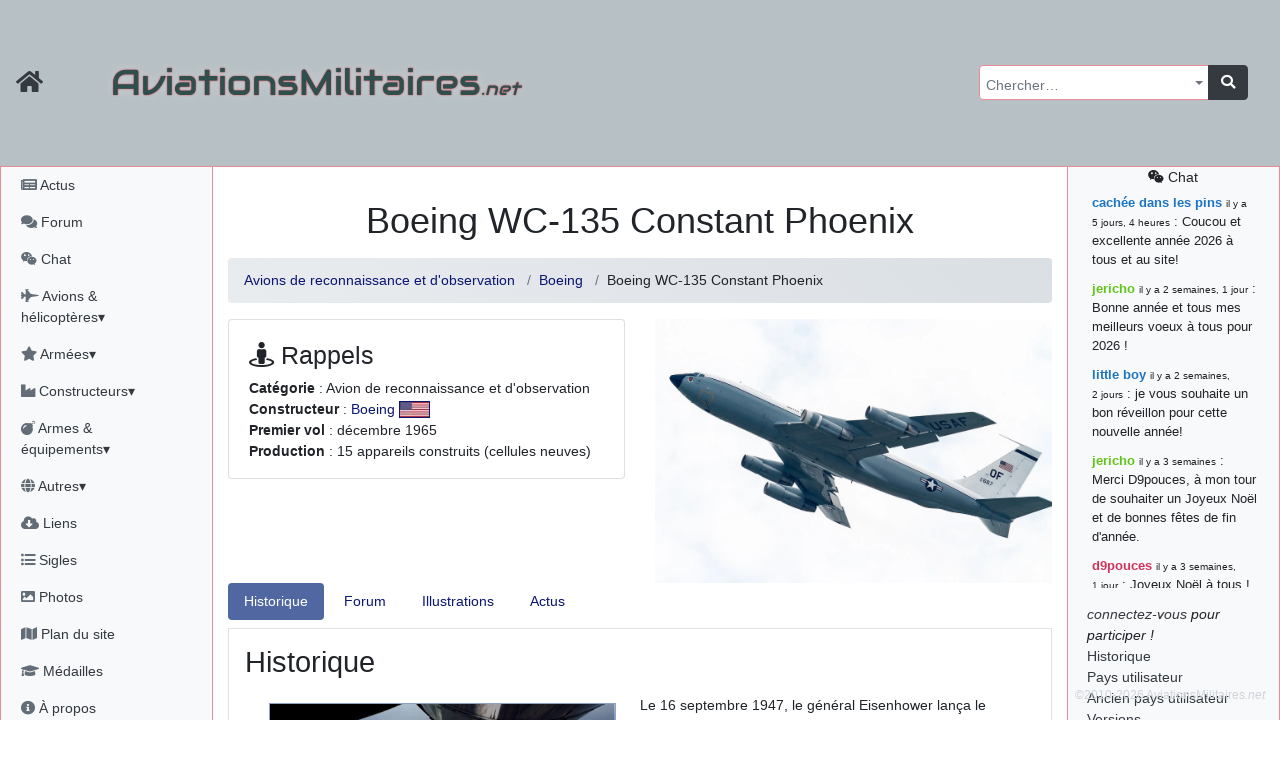

--- FILE ---
content_type: text/html; charset=utf-8
request_url: https://aviationsmilitaires.net/v3/kb/aircraft/show/444/boeing-wc-135-constant-phoenix
body_size: 15506
content:
<!DOCTYPE html>
<html lang="fr" prefix="og: http://ogp.me/ns#">
<head>
  
    <meta http-equiv="Content-Security-Policy"
          content="default-src 'none'; form-action 'self' https://id.twitch.tv/ https://accounts.google.com/ https://api.twitter.com/ https://discord.com/ ; manifest-src 'self' ; base-uri 'self'; connect-src 'self' https://www.bing.com/ https://analytics.19pouces.net/ https://*.google-analytics.com/ https://stats.g.doubleclick.net/; font-src https: 'self'; img-src https: 'self' data:; frame-src https://www.google.com; object-src 'none'; script-src 'unsafe-inline' 'self' https://aviationsmilitaires.net https://www.gstatic.com https://www.google.com https://analytics.19pouces.net/ https://www.googletagmanager.com https://*.google-analytics.com https://*.bing.com/ https://*.virtualearth.net ; style-src https://aviationsmilitaires.net/ 'unsafe-inline' 'self' https://*.bing.com/ ;">
    <meta charset="utf-8">
    <meta name="viewport" content="width=device-width, initial-scale=1.0">
    
    <base target="_self">
    <meta name="description"
          content="Avion de reconnaissance quadriréacteur américain des années 1960.">
    <meta name="author" content="Matthieu GALLET">

    <meta property="og:title" content="Boeing WC-135 Constant Phoenix"/>
    <meta property="og:type" content="article"/>
    <meta property="og:url" content="https://aviationsmilitaires.net/v3/kb/aircraft/show/444/boeing-wc-135-constant-phoenix"/>
    <meta property="og:description"
          content="Avion de reconnaissance quadriréacteur américain des années 1960.">
    <meta property="og:image"
          content="https://aviationsmilitaires.net/media/pictures/9048170424_4524517ba8_b.jpg"/>
    <meta property="og:locale" content="fr_FR"/>
    <meta property="og:site_name" content="AviationsMilitaires.net"/>
    

    

      <link rel="apple-touch-icon" sizes="57x57" href="/static/favicon/apple-touch-icon-57x57.15d964509664.png">
      <link rel="apple-touch-icon" sizes="60x60" href="/static/favicon/apple-touch-icon-60x60.0a60808db5f1.png">
      <link rel="apple-touch-icon" sizes="72x72" href="/static/favicon/apple-touch-icon-72x72.de8ac75270aa.png">
      <link rel="apple-touch-icon" sizes="76x76" href="/static/favicon/apple-touch-icon-76x76.da4bda8837a3.png">
      <link rel="apple-touch-icon" sizes="114x114" href="/static/favicon/apple-touch-icon-114x114.080c67ccf361.png">
      <link rel="apple-touch-icon" sizes="120x120" href="/static/favicon/apple-touch-icon-120x120.4f9508b88a4b.png">
      <link rel="apple-touch-icon" sizes="144x144" href="/static/favicon/apple-touch-icon-144x144.acce12d5d2e7.png">
      <link rel="apple-touch-icon" sizes="152x152" href="/static/favicon/apple-touch-icon-152x152.8494ac97084e.png">
      <link rel="apple-touch-icon" sizes="180x180" href="/static/favicon/apple-touch-icon-180x180.f3a6789fdafc.png">
      <link rel="icon" type="image/png" href="/static/favicon/favicon-32x32.706d3f0675b7.png" sizes="32x32">
      <link rel="icon" type="image/png" href="/static/favicon/favicon-194x194.9949785fedb6.png" sizes="194x194">
      <link rel="icon" type="image/png" href="/static/favicon/favicon-96x96.9d9d1e07a296.png" sizes="96x96">
      <link rel="icon" type="image/png" href="/static/favicon/android-chrome-192x192.ac4e66be7f57.png" sizes="192x192">
      <link rel="icon" type="image/png" href="/static/favicon/favicon-16x16.fd8cf500a5f6.png" sizes="16x16">
      <link rel="shortcut icon" type="image/png" href="/static/favicon/favicon-32x32.706d3f0675b7.png">

      <link rel="mask-icon" href="/static/favicon/safari-pinned-tab.2ab463317a34.svg" color="#5bbad5">
      <meta name="apple-mobile-web-app-title" content="AviationsMilitaires">
      <meta name="application-name" content="AviationsMilitaires">
      <meta name="msapplication-TileColor" content="#423f2c">
      <meta name="msapplication-TileImage" content="/static/favicon/mstile-144x144.32ae274b44d6.png">
      <meta name="theme-color" content="#423f2c">
      <meta name="msvalidate.01" content="288E5262ACD725DA06D92CFA54FC3CBC"/>
      <link rel="stylesheet" type="text/css" href="/v3/community/css/dynamic.css"/>

      <meta name="google-site-verification" content="NGezFuINwvZFMilievmGPbD8pSbtn0wX0BlGYvb9EIs"/>
    
    <title>Boeing WC-135 Constant Phoenix</title>
    
    
  

  
    <link rel="stylesheet" type="text/css" href="/static/vendor/select2/src/scss/core.e79442c0f4ce.css"/>
  
    <link rel="stylesheet" type="text/css" href="/static/vendor/@fortawesome/fontawesome-free/scss/fontawesome.806e2b74b816.css"/>
  
    <link rel="stylesheet" type="text/css" href="/static/vendor/@fortawesome/fontawesome-free/scss/solid.5e1947cf39b3.css"/>
  
    <link rel="stylesheet" type="text/css" href="/static/vendor/@fortawesome/fontawesome-free/scss/brands.b8fb00dbfa16.css"/>
  
    <link rel="stylesheet" type="text/css" href="/static/vendor/@fortawesome/fontawesome-free/scss/regular.877225379dbd.css"/>
  
    <link rel="stylesheet" type="text/css" href="/static/vendor/tempusdominus-bootstrap-4/build/css/tempusdominus-bootstrap-4.4be7082ccb53.css"/>
  
    <link rel="stylesheet" type="text/css" href="/static/vendor/sceditor/minified/themes/square.min.d944454d3b7e.css"/>
  
    <link rel="stylesheet" type="text/css" href="/static/scss/amn3.82cb0e0dc6ac.css"/>
  
    <link rel="stylesheet" type="text/css" href="/static/scss/smilies.0584ad6ce375.css"/>
  
    <link rel="stylesheet" type="text/css" href="/static/scss/sceditor.dfb82fb04613.css"/>
  


</head>
<body>

  
  
  
    <nav class="banner navbar dfixed-top navbar-expand-md navbar-dark bg-banner ">
      <div class="inner-banner">
        <div class="flex-row d-flex d-print-none">
          <a class="navbar-brand text-dark" href="/"
             title="Accueil du site"><i class="fa fa-home fa-lg"></i></a>
          <button type="button" class="navbar-toggler" data-toggle="offcanvas" title="Afficher le menu complet">
            <span class="fa fa-bars fa-lg"></span>
          </button>
          <a class="navbar-toggler chat-column-mobile collapse" href="/v3/community/chat/" data-toggle="collapse" data-target=".chat-column-mobile" aria-expanded="false" aria-controls="collapsingChatbar"><span class="fab fa-weixin fa-lg"></span></a>
        </div>
        <h1 class="d-xs-block d-sm-none">AM<em>.net</em></h1>
        <h1 class="d-none d-sm-block d-md-none">AviationsMilitaires<em>.net</em></h1>
        <div class="btn-group" role="group" >
          <button class="btn navbar-toggler text-dark" type="button" data-toggle="collapse" data-target="#collapsingNavbar" title="Rechercher…"><i class="fa fa-search fa-lg"></i></button>
          <button class="btn navbar-toggler text-dark" type="button" data-toggle="collapse" data-target="#collapsingChatbar" title="Rechercher…"><i class="fab fa-weixin fa-lg"></i></button>
        </div>
      </div>
      <div class="navbar-collapse collapse" id="collapsingNavbar">
        <h1 class="d-none d-md-block">AviationsMilitaires<em>.net</em></h1>

        <ul class="navbar-nav ml-auto d-print-none">
          <li class="nav-item">
            <form class="input-group global-search" action="/v3/search/results/" method="get"
                  id="global-search">
              <select name="pattern" id="id_pattern" tabindex="-1"></select>
              <div class="input-group-append">
                <button class="btn btn-dark" type="submit"><i class="fa fa-search"></i></button>
              </div>
            </form>
          </li>
        </ul>
      </div>
    </nav>
  
  <div class="container-fluid" id="main">
    <div class="row row-offcanvas row-offcanvas-left">
      
        <div class="col-md-3 col-lg-2 sidebar-offcanvas pl-0 sidebar left-sidebar d-print-none" id="sidebar"
             role="navigation">
          <ul class="nav flex-column pl-1">
            <li class="nav-item"><a class="nav-link"
                                    href="/v3/news/news/fr"><i class="fa fa-newspaper"></i>
              Actus</a></li>
            <li class="nav-item"><a class="nav-link" href="/v3/"><i class="fa fa-comments"></i>
              Forum</a></li>
            <li class="nav-item"><a class="nav-link"
                                    href="/v3/community/chat/"><i class="fab fa-weixin"></i>
              Chat</a></li>
            <li class="nav-item">
              <a class="nav-link" href="#kb_aircrafts" data-toggle="collapse"
                 data-target="#kb_aircrafts"><i class="fa fa-fighter-jet"></i> Avions &amp; hélicoptères▾</a>
              <ul class="list-unstyled flex-column pl-3 collapse" id="kb_aircrafts" aria-expanded="false">
                
                  <li class="nav-item">
                    <a class="nav-link"
                       href="/v3/kb/aircraft/list/1/c/">Les débuts de l&#x27;aviation et la Première Guerre Mondiale</a>
                  </li>
                
                  <li class="nav-item">
                    <a class="nav-link"
                       href="/v3/kb/aircraft/list/2/c/">L&#x27;Entre-Deux-Guerres et la montée des périls</a>
                  </li>
                
                  <li class="nav-item">
                    <a class="nav-link"
                       href="/v3/kb/aircraft/list/3/c/">La Seconde Guerre Mondiale</a>
                  </li>
                
                  <li class="nav-item">
                    <a class="nav-link"
                       href="/v3/kb/aircraft/list/4/c/">Débuts de la Guerre Froide et des jets</a>
                  </li>
                
                  <li class="nav-item">
                    <a class="nav-link"
                       href="/v3/kb/aircraft/list/5/c/">Du Viêtnam à la fin de l&#x27;URSS</a>
                  </li>
                
                  <li class="nav-item">
                    <a class="nav-link"
                       href="/v3/kb/aircraft/list/6/c/">L&#x27;Après Guerre Froide</a>
                  </li>
                
              </ul>
            </li>
            <li class="nav-item">
              <a class="nav-link" href="#kb_airforce_showlist" data-toggle="collapse"
                 data-target="#kb_airforce_showlist"><i class="fa fa-star"></i> Armées▾</a>
              <ul class="list-unstyled flex-column pl-3 collapse" id="kb_airforce_showlist" aria-expanded="false">
                <li class="nav-item"><a class="nav-link" href="/v3/kb/airforce/">Armées de l'air</a>
                </li>
                <li class="nav-item"><a class="nav-link" href="/v3/kb/airfield/">Bases aériennes</a>
                </li>
                <li class="nav-item"><a class="nav-link" href="/v3/kb/aerobaticteam/">Patrouilles
                  acrobatiques</a></li>
                <li class="nav-item"><a class="nav-link" href="/v3/kb/combat/">Combats</a></li>
                <li class="nav-item"><a class="nav-link" href="/v3/kb/accident/">Accidents</a></li>
              </ul>
            </li>


            <li class="nav-item">
              <a class="nav-link" href="#kb_enterprise_showlist" data-toggle="collapse"
                 data-target="#kb_enterprise_showlist"><i class="fa fa-industry"></i> Constructeurs▾</a>
              <ul class="list-unstyled flex-column pl-3 collapse" id="kb_enterprise_showlist" aria-expanded="false">
                <li class="nav-item"><a class="nav-link" href="/v3/kb/enterprise/list/a/">Avions
                  et hélicoptères</a></li>
                <li class="nav-item"><a class="nav-link" href="/v3/kb/enterprise/list/m/">Motoristes</a>
                </li>
                <li class="nav-item"><a class="nav-link" href="/v3/kb/enterprise/list/l/">Armements</a>
                </li>
                <li class="nav-item"><a class="nav-link" href="/v3/kb/enterprise/list/g/">Canons</a>
                </li>
                <li class="nav-item"><a class="nav-link" href="/v3/kb/enterprise/list/e/">Électronique</a>
                </li>
                <li class="nav-item"><a class="nav-link" href="/v3/kb/enterprise/list/s/">Sièges
                  éjectables</a></li>
              </ul>
            </li>
            <li class="nav-item">
              <a class="nav-link" href="#kb_weapons" data-toggle="collapse"
                 data-target="#kb_weapons"><i class="fa fa-bomb"></i> Armes &amp; équipements▾</a>
              <ul class="list-unstyled flex-column pl-3 collapse" id="kb_weapons" aria-expanded="false">
                <li class="nav-item"><a class="nav-link" href="/v3/kb/gun/list/c/">Canons
                  &amp; mitrailleuses</a></li>
                
                  <li class="nav-item">
                    <a class="nav-link"
                       href="/v3/kb/externalload/list/7/c/">Bombes</a>
                  </li>
                
                  <li class="nav-item">
                    <a class="nav-link"
                       href="/v3/kb/externalload/list/1/c/">Missiles</a>
                  </li>
                
                  <li class="nav-item">
                    <a class="nav-link"
                       href="/v3/kb/externalload/list/6/c/">Nacelles canon</a>
                  </li>
                
                  <li class="nav-item">
                    <a class="nav-link"
                       href="/v3/kb/externalload/list/2/c/">Nacelles électroniques</a>
                  </li>
                
                  <li class="nav-item">
                    <a class="nav-link"
                       href="/v3/kb/externalload/list/3/c/">Paniers de roquettes</a>
                  </li>
                
                  <li class="nav-item">
                    <a class="nav-link"
                       href="/v3/kb/externalload/list/4/c/">Réservoirs externes</a>
                  </li>
                
                  <li class="nav-item">
                    <a class="nav-link"
                       href="/v3/kb/externalload/list/5/c/">Roquettes</a>
                  </li>
                
                  <li class="nav-item">
                    <a class="nav-link"
                       href="/v3/kb/externalload/list/8/c/">Torpilles</a>
                  </li>
                
                <li class="nav-item"><a class="nav-link" href="/v3/kb/ejectionseat/list/c/">Sièges
                  éjectables</a></li>
                <li class="nav-item"><a class="nav-link"
                                        href="/v3/kb/radar/list/c/">Radars</a></li>
                <li class="nav-item"><a class="nav-link"
                                        href="/v3/kb/engine/list/c/">Moteurs</a></li>
              </ul>
            </li>

            <li class="nav-item">
              <a class="nav-link" href="#kb_museum_showlist" data-toggle="collapse"
                 data-target="#kb_museum_showlist"><i class="fa fa-globe"></i> Autres▾</a>
              <ul class="list-unstyled flex-column pl-3 collapse" id="kb_museum_showlist" aria-expanded="false">
                <li class="nav-item"><a class="nav-link" href="/v3/kb/museum/">Musées</a>
                </li>
                <li class="nav-item"><a class="nav-link" href="/v3/kb/meeting/">Meetings</a>
                </li>
                <li class="nav-item"><a class="nav-link" href="/v3/kb/bibliographyitem/">Livres</a>
                </li>
                <li class="nav-item"><a class="nav-link" href="/v3/kb/website/">Sites web</a>
                </li>
                <li class="nav-item"><a class="nav-link" href="/v3/kb/person/">Personnalités</a>
                </li>
              </ul>
            </li>

            <li class="nav-item"><a class="nav-link"
                                    href="/v3/resources/"><i class="fas fa-cloud-download-alt"></i>
              Liens</a></li>
            <li class="nav-item"><a class="nav-link"
                                    href="/v3/kb/acronym/list/"><i class="fa fa-list-ul"></i>
              Sigles</a></li>
            <li class="nav-item"><a class="nav-link"
                                    href="/v3/galleries/"><i class="fa fa-image"></i>
              Photos</a></li>
            <li class="nav-item"><a class="nav-link" href="#"><i class="fa fa-map"></i> Plan du site</a></li>
            <li class="nav-item"><a class="nav-link"
                                    href="/v3/users/medals/"><i class="fa fa-graduation-cap"></i>
              Médailles</a></li>
            <li class="nav-item"><a class="nav-link" href="/v3/about/"><i class="fa fa-info-circle"></i>
              À propos</a></li>
            
            
              <li class="nav-item"><a class="nav-link text-success"
                                      href="/v3/users/login/"><i class="fas fa-sign-in-alt"></i>
                Connexion</a></li>
              
              
              <li class="nav-item">
                <span class="nav-link">
              
                <a title="Discord" class="text-success"
                   href="/accounts/discord/login/?process="><i class="fab fa-2x text-success fa-discord"></i></a>
              
                <a title="Google" class="text-success"
                   href="/accounts/google/login/?process="><i class="fab fa-2x text-success fa-google"></i></a>
              
                <a title="Twitch" class="text-success"
                   href="/accounts/twitch/login/?process="><i class="fab fa-2x text-success fa-twitch"></i></a>
              
                <a title="X" class="text-success"
                   href="/accounts/twitter_oauth2/login/?process="><i class="fab fa-2x text-success fa-twitter"></i></a>
              
                </span>
              </li>

            
          </ul>
        </div>
        <!--/left side col-->
      
      <div class="col-md-9 col-lg-8 main">
        <div id="messages" class="messages">
          
            
          

          

          

          
  <div class="nav chat-column-mobile d-lg-none collapse show">
    
      <div class="alert alert-dark" id="collapsingChatbar">
        <a class="nav-link" href="/v3/community/chat/"><i class="fab fa-weixin"></i> chat</a>
        <a href="/admin/login/"><i class="fas fa-sign-in-alt"></i> connectez-vous !</a>
      </div>
    



    <ul class="list-unstyled">
      <li class="chat-message">
        <strong class="author"><a href="/v3/member/profile/824/" class="user1B74C4">cachée dans les pins</a></strong>&nbsp;: Coucou et excellente année 2026 à tous et au site!
      </li>
    
      <li class="chat-message">
        <strong class="author"><a href="/v3/member/profile/901/" class="user60C41B">jericho</a></strong>&nbsp;: Bonne année et tous mes meilleurs voeux à tous pour 2026 !
      </li>
    
      <li class="chat-message">
        <strong class="author"><a href="/v3/member/profile/809/" class="user1B74C4">little boy</a></strong>&nbsp;: je vous souhaite un bon réveillon pour cette nouvelle année!
      </li>
    
      <li class="chat-message">
        <strong class="author"><a href="/v3/member/profile/901/" class="user60C41B">jericho</a></strong>&nbsp;: Merci D9pouces, à mon tour de souhaiter un Joyeux Noël et de bonnes fêtes de fin d&#39;année.
      </li>
    
      <li class="chat-message">
        <strong class="author"><a href="/v3/member/profile/2/" class="userD1335B">d9pouces</a></strong>&nbsp;: Joyeux Noël à tous !
      </li>
    
      <li class="chat-message">
        <strong class="author"><a href="/v3/member/profile/2/" class="userD1335B">d9pouces</a></strong>&nbsp;: mais tu peux tenter l&#39;un des rares lycées militaires comme le Prytanée dans la Sarthe, ça ne peut pas faire de mal !
      </li>
    
      <li class="chat-message">
        <strong class="author"><a href="/v3/member/profile/2/" class="userD1335B">d9pouces</a></strong>&nbsp;: C&#39;est plutôt après le lycée, voire après une prépa scientifique, tu as donc encore un peu de temps devant toi
      </li>
    
      <li class="chat-message">
        <strong class="author"><a href="/v3/member/profile/6899/" class="user1B33C4">yaellerigolow</a></strong>&nbsp;: bonjour a tous je suis un élève de première passionnée par l&#39;aviation militaire , pourrais je savoir que faire après le lycée pour s&#39;orienter et pouvoir devenir officier de l&#39;armée de l&#39;air?
      </li>
    
      <li class="chat-message">
        <strong class="author"><a href="/v3/member/profile/2/" class="userD1335B">d9pouces</a></strong>&nbsp;: lesquels, par exemple ?
      </li>
    
      <li class="chat-message">
        <strong class="author"><a href="/v3/member/profile/6817/" class="user1B33C4">mahmoud</a></strong>&nbsp;: bonsoir, très instructif ce site .mais nous aimerions avoir les photo des anciens appareils de l&#39;armée de l&#39;air de la haute -volta
      </li>
    
      <li class="chat-message">
        <strong class="author"><a href="/v3/member/profile/2/" class="userD1335B">d9pouces</a></strong>&nbsp;: Ça me casse quand même bien les pieds, j’avoue
      </li>
    
      <li class="chat-message">
        <strong class="author"><a href="/v3/member/profile/901/" class="user60C41B">jericho</a></strong>&nbsp;: Pour moi tout est à nouveau OK dirait-on&#8230; Merci à toi. <img src="/static/smilies/top.cd23c92b4b91.gif" alt="smiley" class="smiley" loading="lazy" />
      </li>
    
      <li class="chat-message">
        <strong class="author"><a href="/v3/member/profile/2/" class="userD1335B">d9pouces</a></strong>&nbsp;: En espérant n’avoir coupé les accessoires de personne au passage !
      </li>
    
      <li class="chat-message">
        <strong class="author"><a href="/v3/member/profile/2/" class="userD1335B">d9pouces</a></strong>&nbsp;: j&#39;ai trouvé un palliatif un peu violent, mais ça devrait aller un peu mieux
      </li>
    
      <li class="chat-message">
        <strong class="author"><a href="/v3/member/profile/2/" class="userD1335B">d9pouces</a></strong>&nbsp;: cette fois, c&#39;est le Brésil et Singapour qui mettent le site par terre
      </li>
    
      <li class="chat-message">
        <strong class="author"><a href="/v3/member/profile/901/" class="user60C41B">jericho</a></strong>&nbsp;: Ah ben je peux te confirmer que j&#39;étais resté dans le filtre&#8230; <img src="/static/smilies/icon_mrgreen.217f6e920d5e.gif" alt="smiley" class="smiley" loading="lazy" />
      </li>
    
      <li class="chat-message">
        <strong class="author"><a href="/v3/member/profile/2/" class="userD1335B">d9pouces</a></strong>&nbsp;: Désolé ! Mon filtrage a été un peu trop violent manifestement <img src="/static/smilies/frown.7c50bf9dec10.gif" alt="smiley" class="smiley" loading="lazy" />
      </li>
    
      <li class="chat-message">
        <strong class="author"><a href="/v3/member/profile/901/" class="user60C41B">jericho</a></strong>&nbsp;: Visiblement, je n&#39;étais pas le seul&#8230; Encore merci D9pouces. <img src="/static/smilies/wink.6ed5ca928258.gif" alt="smiley" class="smiley" loading="lazy" />
      </li>
    
      <li class="chat-message">
        <strong class="author"><a href="/v3/member/profile/823/" class="user1B74C4">paxwax</a></strong>&nbsp;: Aaaah, je me demandais ce qui était arrivé à AMNet ce weekend!! Merci et bravo D9pouces pour la remise en ligne!.
      </li>
    
      <li class="chat-message">
        <strong class="author"><a href="/v3/member/profile/2/" class="userD1335B">d9pouces</a></strong>&nbsp;: probablement pour entraîner un nouveau modèle d&#39;IA…
      </li>
    
      <li class="chat-message">
        <strong class="author"><a href="/v3/member/profile/2/" class="userD1335B">d9pouces</a></strong>&nbsp;: saletés de bots qui mettent les sites par terre
      </li>
    
      <li class="chat-message">
        <strong class="author"><a href="/v3/member/profile/901/" class="user60C41B">jericho</a></strong>&nbsp;: Bonjour If, difficile de répondre à cette question sur le chat, par conséquent j&#39;y réponds sur le forum ici : <a href="https://aviationsmilitaires.net/v3/forum/%C3%A0-propos-du-site-18/topic/fiches-du-site-1195/?post=163961#post-163961" class="link-internal link-info" >https://aviationsmilitaires.net/v3/forum/%C3%A0-propos-du-site-18/topic/fiches-…</a><br />
      </li>
    
      <li class="chat-message">
        <strong class="author"><a href="/v3/member/profile/3920/" class="user1B33C4">lf</a></strong>&nbsp;: Bonjour, je remarque que les fiches techniques ne mentionnent jamais le niveau sonores des avions. Est-ce que cela est symptomatique d&#39;une irresponsabilité vis à vis des populations civiles ?
      </li>
    
      <li class="chat-message">
        <strong class="author"><a href="/v3/member/profile/2/" class="userD1335B">d9pouces</a></strong>&nbsp;: Merci !
      </li>
    
      <li class="chat-message">
        <strong class="author"><a href="/v3/member/profile/901/" class="user60C41B">jericho</a></strong>&nbsp;: Bonne &quot;Fête Nat&quot; et beau défilé à nombreux d&#39;entre vous! <img src="/static/smilies/smile.39adbfb11846.gif" alt="smiley" class="smiley" loading="lazy" />
      </li>
    
      <li class="chat-message">
        <strong class="author"><a href="/v3/member/profile/901/" class="user60C41B">jericho</a></strong>&nbsp;: En recherchant sur tous les drones EADS, sur la fiche du EADS DT25-200 IR il y avait la coquille 220kN (22,4 kgp)&#8230; J&#39;ai corrigé, merci. <img src="/static/smilies/hehe.7dfa31876601.gif" alt="smiley" class="smiley" loading="lazy" />
      </li>
    
      <li class="chat-message">
        <strong class="author"><a href="/v3/member/profile/2/" class="userD1335B">d9pouces</a></strong>&nbsp;: Bonjour, quel drone EADS ? (Mais oui, 220kN, c’est beaucoup)
      </li>
    
      <li class="chat-message">
        <strong class="author"><a href="/v3/member/profile/6284/" class="user1B33C4">jean7</a></strong>&nbsp;: a-t-on une idée des coûts pour ce drone EADS ?? Merci
      </li>
    
      <li class="chat-message">
        <strong class="author"><a href="/v3/member/profile/6284/" class="user1B33C4">jean7</a></strong>&nbsp;: Bonjour. Sur ce drone, il s&#39;agit de moteur de 220 N , certainement pas de kN. Peut-être des JETCAT 200 ??
      </li>
    
      <li class="chat-message">
        <strong class="author"><a href="/v3/member/profile/2/" class="userD1335B">d9pouces</a></strong>&nbsp;: C’est moi ! Quel est le souci ?
      </li>
    
      <li><a class="nav-link" href="/v3/community/chat/"><i class="fab fa-weixin"></i>
        tout voir</a>
      </li>
    </ul>


  </div>


        </div>
        
  <h1 class="content-title">
    
      Boeing WC-135 Constant Phoenix</h1>
  
    <nav>
      <ol class="breadcrumb">
        
          
            <li class="breadcrumb-item"><a href="/v3/kb/aircraft/list/4/t/26/">Avions de reconnaissance et d'observation</a></li>
          
        
          
            <li class="breadcrumb-item"><a href="/v3/kb/aircraft/list/4/m/153/">Boeing</a></li>
          
        
          
            <li class="breadcrumb-item">Boeing WC-135 Constant Phoenix</li>
          
        
        
      </ol>
    </nav>
  

      
      

  
  
  

  
    <div class="row">
      
        
          <div class="col-xs-12 col-sm-8 col-md-6">
            <div class="card mb-2">
              <div class="card-body pb-0">
                <h3><i class="fa fa-street-view"></i> Rappels</h3>
                <ul class="list-unstyled">
                  
                    <li><strong>Catégorie</strong> : Avion de reconnaissance et d'observation</li>
                  
                    <li><strong>Constructeur</strong> : <a href="/v3/kb/enterprise/show/153/boeing">Boeing</a> <img src="/media/flags/etats-unis_1.png" srcset="/media/thumbnails/32/flags/etats-unis_1.png.webp 32w, /media/thumbnails/32/flags/etats-unis_1.png.webp 64w" class="flag-sm" alt="drapeau du pays" sizes="32px" /></li>
                  
                    <li><strong>Premier vol</strong> : décembre 1965</li>
                  
                    <li><strong>Production</strong> : 15 appareils construits (cellules neuves)</li>
                  
                </ul>
              </div>
            </div>
          </div>
        
        
          
            <div class="col-xs-12 col-sm-4 col-md-6">
              <img loading="lazy" class="d-block w-100 carrousel-img" src="/media/pictures/9048170424_4524517ba8_b.jpg" srcset="/media/thumbnails/1920/pictures/9048170424_4524517ba8_b.jpg.webp 320w, /media/thumbnails/1920/pictures/9048170424_4524517ba8_b.jpg.webp 640w, /media/thumbnails/1920/pictures/9048170424_4524517ba8_b.jpg.webp 1280w, /media/thumbnails/1920/pictures/9048170424_4524517ba8_b.jpg.webp 1920w" alt="Boeing WC-135 Constant Phoenix" sizes="60vw">
            </div>
          
        
      
    </div>
  

  
    
      <ul class="nav nav-pills htabs mb-2" role="tablist">
        
          <li class="nav-item"  role="tab" aria-controls="content-historique" aria-selected="true">
            <a class="nav-link active" id="tab-historique" data-toggle="pill" href="#content-historique" >Historique</a>
          </li>
        
          <li class="nav-item"  role="tab" aria-controls="content-forum" aria-selected="false">
            <a class="nav-link " id="tab-forum" data-toggle="pill" href="#content-forum" >Forum</a>
          </li>
        
          <li class="nav-item"  role="tab" aria-controls="content-illustrations" aria-selected="false">
            <a class="nav-link " id="tab-illustrations" data-toggle="pill" href="#content-illustrations" >Illustrations</a>
          </li>
        
          <li class="nav-item"  role="tab" aria-controls="content-actus" aria-selected="false">
            <a class="nav-link " id="tab-actus" data-toggle="pill" href="#content-actus" >Actus</a>
          </li>
        
      </ul>
      <div class="tab-content">
        
          <div class="tab-pane  show active" role="tabpanel"
               id="content-historique" aria-labelledby="tab-historique">
            <h2 class="toc" id="history">Historique</h2><p class="main-description"><div class="intext-picture d-sm-block d-none w-50 float-left px-4 py-2"><a href="/v3/kb/picture/2215/boeing-wc-135-de-lusaf-en-vol"><img loading="lazy" class="w-100" src="/media/pictures/WC-135.jpg" alt="" srcset="/media/thumbnails/1920/pictures/WC-135.jpg.webp 1920w, /media/thumbnails/1920/pictures/WC-135.jpg.webp 32w, /media/thumbnails/1920/pictures/WC-135.jpg.webp 320w, /media/thumbnails/1920/pictures/WC-135.jpg.webp 640w, /media/thumbnails/1920/pictures/WC-135.jpg.webp 1280w" sizes="45vw"></a><a href="/v3/kb/picture/2215/boeing-wc-135-de-lusaf-en-vol">Boeing WC-135 de l'USAF en vol</a></div>
Le 16 septembre 1947, le général Eisenhower lança le programme Constant Phoenix. Il s&#39;agissait, pour l&#39;USAF, de collecter des données sur les explosions atomiques partout dans le monde. Des WB-29 puis des WB-50 furent chargés de cette mission. En 1963, le Traité d&#39;interdiction partielle des essais nucléaires fut signé à Moscou, entraînant une autre conséquence pour l&#39;USAF : celle de collecter des données sur l&#39;influence de ces mêmes explosions sur l&#39;atmosphère, et de s&#39;assurer qu&#39;aucun test illégal n&#39;ait eu lieu.<br /><br />En décembre 1965, les WC-135 commencèrent à remplacer les WB-50 dans ce rôle. 10 C-135B furent modifiés, et appelés à l&#39;époque WC-135B. Il est doté d&#39;équipements spéciaux, propres à relever des débris radioactifs dans les nuages. S&#39;il peut emporter jusqu&#39;à 33 personnes, son équipage est réduit au strict minimum lors des missions opérationnels, afin d&#39;éviter les expositions aux radiations. Ils peuvent aussi servir à des missions scientifiques ou à la reconnaissance météorologique.<br /><br />Les appareils sont déployés par le 45th Reconnaissance Squadron à Offutt AFB, dans le Nebraska, et travaillent en collaboration avec l&#39;AFTAC (Air Force Technical Applications Center), basé à Patrick AFB en Floride.<br /><br />La plupart des missions les entraînent dans le Pacifique et en Asie, dans l&#39;Océan Indien, le golfe du Bengale, la mer Méditerranée, les régions polaires, les côtes d&#39;Afrique et d&#39;Amérique du Sud.<br /><br />Ils furent employés en 1979, lorsqu&#39;un double flash fut détecté par un satellite Vega, spécialisé dans la détection d&#39;explosions nucléaires. Cependant, rien n&#39;a été trouvé après 25 missions. Ils furent également déployés lors de l&#39;accident de Tchernobyl en 1986. Ils surveillèrent les tests nucléaires de l&#39;Inde et du Pakistan en 1998, de la Corée du nord en 2002, 2006 2009 et 2010. Enfin, ils surveillèrent les conséquences de l&#39;accident de Fukushima en 2011.<br /><br />Aujourd&#39;hui, seuls 2 appareils sont en service : un WC-135C (62-3582), qui est un EC-135C profondément modifié, et un WC-135W (61-2667), version modernisée du WC-135B. Ces deux appareils reçurent en 2003 un système AARE (Advanced Atmospheric Research Equipment), afin de remplacer l&#39;antique système de collecte de données d&#39;une technologie vieille de 40 ans.<br /><br /><br /><br /></p><h4 class="toc" id="airforces">Pays utilisateur</h4><ul class="list-unstyled list-children"><li><strong>États-Unis : </strong><img loading="lazy" src="/media/insignias/120px-Roundel_of_the_USAF_low_vis_rhyG2yE.png" class="img img-sm" alt="cocarde"><a href="/v3/kb/airforce/show/359/united-states-air-force-usaf">United States Air Force USAF</a><ul class="list-unstyled list-children"><li><a href="/v3/kb/aircraft/show/5051/boeing-oc-135b-open-skies">Boeing OC-135B Open Skies</a>  (3 exemplaires initialement, 2 exemplaires actuellement) </li><li><a href="/v3/kb/aircraft/show/444/boeing-wc-135-constant-phoenix#hl:aircraft.8209">Boeing WC-135C</a>  (1 exemplaire) </li><li><a href="/v3/kb/aircraft/show/9351/boeing-wc-135w-constant-phoenix">Boeing WC-135W Constant Phoenix</a>  (2 exemplaires initialement, 1 exemplaire actuellement) </li></ul></li></ul><h4 class="toc" id="airforces">Ancien pays utilisateur</h4><ul class="list-unstyled list-children"><li><strong>États-Unis : </strong><img loading="lazy" src="/media/insignias/120px-Roundel_of_the_USAF_low_vis_rhyG2yE.png" class="img img-sm" alt="cocarde"><a href="/v3/kb/airforce/show/359/united-states-air-force-usaf">United States Air Force USAF</a><ul class="list-unstyled list-children"><li><a href="/v3/kb/aircraft/show/444/boeing-wc-135-constant-phoenix#hl:aircraft.3205">Boeing NC-135A</a>  (3 exemplaires) </li><li><a href="/v3/kb/aircraft/show/444/boeing-wc-135-constant-phoenix#hl:aircraft.6809">Boeing WC-135B</a>  (9 exemplaires) </li></ul></li></ul><h4 class="toc" id="variants">Versions</h4><ul class="list-kb-children"><li id="aircraft.3205" class="">
            Boeing NC-135A
              : Version servant à surveiller les essais nucléaires atmosphériques.
            

          </li><li id="aircraft.5051" class="best-child"><a href="/v3/kb/aircraft/show/5051/boeing-oc-135b-open-skies">Boeing OC-135B Open Skies</a>
              : Version destinée à l&#39;observation, dans le cadre du traité &quot;Open Skies&quot;. 3 exemplaires.
            

          </li><li id="aircraft.6809" class="">
            Boeing WC-135B
              : Version de reconnaissance météorologique, 10 exemplaires.
            

          </li><li id="aircraft.8209" class="">
            Boeing WC-135C
              : EC-135C modifié pour accomplir les missions des WC-135. 1 exemplaire.
            

          </li><li id="aircraft.9351" class=""><a href="/v3/kb/aircraft/show/9351/boeing-wc-135w-constant-phoenix">Boeing WC-135W Constant Phoenix</a>
              : Version actuelle des WC-135B. 1 exemplaire.
            

          </li></ul><div class="table-responsive comparison"><table class="table table-striped"><thead><tr class=""><th class="text-center " scope="col"></th><th class="text-center " scope="col">Longueur

          </th><th class="text-center " scope="col">Envergure

          </th><th class="text-center " scope="col">Hauteur

          </th><th class="text-center " scope="col">Surface alaire

          </th><th class="text-center " scope="col">Masse à vide

          </th><th class="text-center " scope="col">Masse maxi au décollage

          </th><th class="text-center " scope="col">Plafond opérationnel

          </th><th class="text-center " scope="col">Vitesse maximale HA

          </th><th class="text-center " scope="col">Distance franchissable

          </th><th class="text-center " scope="col">Équipage

          </th><th class="text-center " scope="col">Carburant (masse)

          </th></tr><tr class=""><th class="column-sticky " scope="row"><a href="/v3/kb/aircraft/show/5051/boeing-oc-135b-open-skies">Boeing OC-135B Open Skies</a></th><td class="">41,544 m (136,3 ft)</td><td class="">39,654 m (130,1 ft)</td><td class="">12,741 m (41,8 ft)</td><td class="">226 m² (2 433 sq. ft)</td><td class=""></td><td class="">134 717 kg (297 000 lbs)</td><td class=""></td><td class="">805 km/h (500 mph, 434 kts)</td><td class="">6 276 km (3 900 mi, 3 389 nm)</td><td class="">7 </td><td class=""></td></tr></thead><tbody><tr class=""><th class="column-sticky " scope="row"><a href="/v3/kb/aircraft/show/9351/boeing-wc-135w-constant-phoenix">Boeing WC-135W Constant Phoenix</a></th><td class="">42,401 m (139,11 ft)</td><td class="">39,654 m (130,1 ft)</td><td class="">13 m (42 ft)</td><td class="">226 m² (2 433 sq. ft)</td><td class="">54 508 kg (120 170 lbs)</td><td class="">136 304 kg (300 500 lbs)</td><td class="">12 192 m (40 000 ft)</td><td class="">648 km/h (403 mph, 350 kts)</td><td class="">7 408 km (4 603 mi, 4 000 nm)</td><td class="">33 </td><td class="">58 967 kg (130 000 lbs)</td></tr></tbody></table></div>
          </div>
        
          <div class="tab-pane " role="tabpanel"
               id="content-forum" aria-labelledby="tab-forum">
            <h4 class="toc" id="board">Sur le forum…</h4>
      <div class="post-list">
        <ul class="list-unstyled container">
          
            
              
              
<li class="row" id="post-150712">

  <div class="col-12 post-metadata">

    <a href="/v3/member/profile/901/" class="user60C41B">jericho</a>, <small>le 6 juillet 2022 08:22</small>
  </div>
  <div class="d-none d-sm-block col-sm-4 col-md-4 col-lg-3 col-xl-2 post-author">
    

  <ul class="list-unstyled">
    
      <li>
        <img loading="lazy" class="post-avatar" src="/media/avatars/Jet_deau_Ukraine.jpg" alt="jericho">
      </li>
    
    
      <li><img class="rank rank-md" src="/static/ranks/GAA.3770411c011a.png" alt="Général d&#x27;armée aérienne"
               title=""> Général d&#x27;armée aérienne</li>
    





    <li><strong>Messages&nbsp;:</strong> <span class="badge badge-success">16 504</span>
    </li>
    <li><strong>Photos&nbsp;:</strong> <span class="badge badge-success">366</span></li>
    
      <li><strong>Emplacement&nbsp;:</strong> Pas loin de la grosse fuite d&#x27;eau qui remplit le Léman...</li>
    <li><strong>Inscription&nbsp;:</strong> 19 janvier 2011 12:29</li>
  </ul>


  </div>

  <div class="col-xs-12 col-sm-8 col-md-8 col-lg-9 col-xl-10 post-content"><a href="La flotte de WC-135 de l’USAF est sur le point de se renouveler avec le premier des trois WC-135R aperçu en vol récemment." class="link-external link-preview link-info"><i class=""></i>La flotte de WC-135 de l’USAF est sur le point de se renouveler avec le premier des trois nouveaux WC-135R aperçu en vol récemment. </a><br /><span class="sc-left"></span><br /><span class="sc-left"></span>
  
  
  
  </div>
  <div class="d-none d-sm-block col-12 post-signature">
    <span style="color:#004080;"><em>&quot; J’ignore la nature des armes que l’on utilisera pour la troisième guerre mondiale. Mais pour la quatrième, on se battra à coup de pierres.&quot;</em>  </span>A. Einstein       <em><span style="color:#004080;">&quot;Pire que le bruit des bottes, le silence des pantoufles.&quot;</span></em><span style="color:#004080;">  </span>Max Frisch
  </div>
  





  <div class="col-12 post-actions">
    
    

    
    

    
    

  
    <span class="float-right small">
    modifié  par <a
      href="/v3/member/profile/901/">jericho</a> le 26 mai 2025 00:36
      
  </span>
  </div>
</li>

            
              
              
<li class="row" id="post-117973">

  <div class="col-12 post-metadata">

    <a href="/v3/member/profile/816/" class="user60C41B">nico2</a>, <small>le 10 janvier 2016 21:59</small>
  </div>
  <div class="d-none d-sm-block col-sm-4 col-md-4 col-lg-3 col-xl-2 post-author">
    

  <ul class="list-unstyled">
    
      <li>
        <img loading="lazy" class="post-avatar" src="/media/avatars/f71b1143a804f918a40c61572dc21e54_806.jpg" alt="nico2">
      </li>
    
    
      <li><img class="rank rank-md" src="/static/ranks/GDA.313fa17bf04c.png" alt="Général de division aérienne"
               title=""> Général de division aérienne</li>
    





    <li><strong>Messages&nbsp;:</strong> <span class="badge badge-success">7 820</span>
    </li>
    <li><strong>Photos&nbsp;:</strong> <span class="badge badge-success">2 078</span></li>
    
      <li><strong>Emplacement&nbsp;:</strong> Paris (75) &amp; elsewhere</li>
    <li><strong>Inscription&nbsp;:</strong> 9 avril 2010 20:57</li>
  </ul>


  </div>

  <div class="col-xs-12 col-sm-8 col-md-8 col-lg-9 col-xl-10 post-content">Espérons le, et également que le résultat soit satisfaisant, c&#39;est à dire qu&#39;il confirme que les Nord-Coréens n&#39;ont pas la bombe H.
  
  
  
  </div>
  <div class="d-none d-sm-block col-12 post-signature">
    <strong>¤ Nicolas</strong> <span class="sc-size-85">Sur AMN : Nico2, inscrit le 09 Jan 2006, 16:45</span><span class="sc-size-85"><em>&gt;&gt; N&#39;oubliez pas de lire et de relire le <a href="https://forum.aviationsmilitaires.net/viewtopic.php?f=41&amp;t=4&amp;p=12#p12" class="link-internal link-info"><i class=""></i>Règlement du forum.</a>&gt;&gt; N&#39;oubliez pas de consulter les index des sujets avant de poster les vôtres.</em></span>
  </div>
  





  <div class="col-12 post-actions">
    
    

    
    

    
    

  
    
  </div>
</li>

            
              
              
<li class="row" id="post-117924">

  <div class="col-12 post-metadata">

    <a href="/v3/member/profile/1581/" class="userC46B1B">WNBYWO7sIFVgwcg5XJ</a>, <small>le 8 janvier 2016 22:54</small>
  </div>
  <div class="d-none d-sm-block col-sm-4 col-md-4 col-lg-3 col-xl-2 post-author">
    

  <ul class="list-unstyled">
    
      <li>
        <img loading="lazy" class="post-avatar" src="https://www.gravatar.com/avatar/d41d8cd98f00b204e9800998ecf8427e?s=100&d=robohash" alt="WNBYWO7sIFVgwcg5XJ">
      </li>
    
    
      <li><img class="rank rank-md" src="/static/ranks/COL.6a289d555c9e.png" alt="Colonel"
               title=""> Colonel</li>
    





    <li><strong>Messages&nbsp;:</strong> <span class="badge badge-success">4 682</span>
    </li>
    <li><strong>Photos&nbsp;:</strong> <span class="badge badge-success">609</span></li>
    
    <li><strong>Inscription&nbsp;:</strong> 29 avril 2014 19:06</li>
  </ul>


  </div>

  <div class="col-xs-12 col-sm-8 col-md-8 col-lg-9 col-xl-10 post-content">Comme ça on va être vite fixés
  
  
  
  </div>
  <div class="d-none d-sm-block col-12 post-signature">
    
  </div>
  





  <div class="col-12 post-actions">
    
    

    
    

    
    

  
    
  </div>
</li>

            
              
              
<li class="row" id="post-117909">

  <div class="col-12 post-metadata">

    <a href="/v3/member/profile/833/" class="user1B74C4">tyreann</a>, <small>le 8 janvier 2016 12:12</small>
  </div>
  <div class="d-none d-sm-block col-sm-4 col-md-4 col-lg-3 col-xl-2 post-author">
    

  <ul class="list-unstyled">
    
      <li>
        <img loading="lazy" class="post-avatar" src="/media/avatars/f71b1143a804f918a40c61572dc21e54_822.jpg" alt="tyreann">
      </li>
    
    
      <li><img class="rank rank-md" src="/static/ranks/ADC.0fc4021eff1d.png" alt="Adjudant-Chef"
               title=""> Adjudant-Chef</li>
    





    <li><strong>Messages&nbsp;:</strong> <span class="badge badge-success">685</span>
    </li>
    <li><strong>Photos&nbsp;:</strong> <span class="badge badge-success">57</span></li>
    
      <li><strong>Emplacement&nbsp;:</strong> Cadarache (13).</li>
    <li><strong>Inscription&nbsp;:</strong> 12 avril 2010 18:18</li>
  </ul>


  </div>

  <div class="col-xs-12 col-sm-8 col-md-8 col-lg-9 col-xl-10 post-content"><a href="https://www.washingtonpost.com/news/checkpoint/wp/2016/01/06/this-is-the-air-force-radiation-sniffing-plane-deploying-after-north-koreas-nuclear-test/" class="link-external link-preview link-info"><i class=""></i>La bête déployée pour &quot;sniffer&quot; l&#39;air à proximité de la Corée du Nord et déterminer si oui ou non, l&#39;essai qui a eu lieu hier était bien celui d&#39;une bombe H.</a>
  
  
  
  </div>
  <div class="d-none d-sm-block col-12 post-signature">
    Entre la culture des perles finesEt ceux qui perlent l&#39;incultureUn point commun domine :C&#39;est le QI de l&#39;huître(JBX)
  </div>
  





  <div class="col-12 post-actions">
    
    

    
    

    
    

  
    
  </div>
</li>

            
              
              
<li class="row" id="post-69573">

  <div class="col-12 post-metadata">

    <a href="/v3/member/profile/826/" class="userD1335B">clansman</a>, <small>le 1 octobre 2011 11:33</small>
  </div>
  <div class="d-none d-sm-block col-sm-4 col-md-4 col-lg-3 col-xl-2 post-author">
    

  <ul class="list-unstyled">
    
      <li>
        <img loading="lazy" class="post-avatar" src="/media/avatars/f71b1143a804f918a40c61572dc21e54_815.jpg" alt="clansman">
      </li>
    
    
      <li><img class="rank rank-md" src="/static/ranks/GCA.4448ec00a03b.png" alt="Général de corps aérien"
               title=""> Général de corps aérien</li>
    





    <li><strong>Messages&nbsp;:</strong> <span class="badge badge-success">13 243</span>
    </li>
    <li><strong>Photos&nbsp;:</strong> <span class="badge badge-success">744</span></li>
    
      <li><strong>Emplacement&nbsp;:</strong> Qu&#x27;allait-il faire dans cette galère ?</li>
    <li><strong>Inscription&nbsp;:</strong> 11 avril 2010 21:44</li>
  </ul>


  </div>

  <div class="col-xs-12 col-sm-8 col-md-8 col-lg-9 col-xl-10 post-content">Euh, si c&#39;est 1847, on parle de James Knox Polk.  <img src="/static/smilies/icon_mrgreen.217f6e920d5e.gif" alt=":mrgreen:" class="smiley" loading="lazy" /> <br /><br />Non, en fait c&#39;est bien Eisenhower et bien en 1947, mais en tant que général, c&#39;est là que je me suis trompé. Toutes mes confurses et merci de l&#39;avoir signalé !
  
  
  
  </div>
  <div class="d-none d-sm-block col-12 post-signature">
    <em>Rang, sang, race et dieux n&#39;entrent en rien dans le partage du vice&#8230; et de la vertu.</em> (de Cape et de Crocs, tome 1).&gt;&gt; N&#39;oubliez pas de lire et de relire le <a href="http://aviationsmilitaires.net/viewtopic.php?f=41&amp;t=4" class="link-internal link-info"><i class=""></i>Réglement du forum</a>&gt;&gt; N&#39;oubliez pas de consulter les index des sujets avant de poster les vôtres.
  </div>
  





  <div class="col-12 post-actions">
    
    

    
    

    
    

  
    
  </div>
</li>

            
              
              
<li class="row" id="post-69571">

  <div class="col-12 post-metadata">

    <a href="/v3/member/profile/776/" class="userC46B1B">ciders</a>, <small>le 1 octobre 2011 10:52</small>
  </div>
  <div class="d-none d-sm-block col-sm-4 col-md-4 col-lg-3 col-xl-2 post-author">
    

  <ul class="list-unstyled">
    
      <li>
        <img loading="lazy" class="post-avatar" src="/media/avatars/f71b1143a804f918a40c61572dc21e54_779.jpg" alt="ciders">
      </li>
    
    
      <li><img class="rank rank-md" src="/static/ranks/GDA.313fa17bf04c.png" alt="Général de division aérienne"
               title=""> Général de division aérienne</li>
    





    <li><strong>Messages&nbsp;:</strong> <span class="badge badge-success">8 601</span>
    </li>
    <li><strong>Photos&nbsp;:</strong> <span class="badge badge-success">0</span></li>
    
      <li><strong>Emplacement&nbsp;:</strong> Chasse les cartons d&#x27;archives et les élèves en retard</li>
    <li><strong>Inscription&nbsp;:</strong> 8 avril 2010 21:52</li>
  </ul>


  </div>

  <div class="col-xs-12 col-sm-8 col-md-8 col-lg-9 col-xl-10 post-content">Si on parle de l&#39;année 1847, il s&#39;agit du président Truman. A priori, nous palrons bien ici de l&#39;année 1957.
  
  
  
  </div>
  <div class="d-none d-sm-block col-12 post-signature">
    <a href="https://www.youtube.com/watch?v=coDsVL8ou6o" class="link-external link-preview link-info"><i class=""></i>Ah que je destroye tout ! Ou pas. <img src="/static/smilies/tongue.709ce5ec397a.gif" alt=":p" class="smiley" loading="lazy" /></a><span class="sc-size-85">Sur AMN : Ciders, commandeur suprême, 10872 messages, inscrit le 02 septembre 2006, à 22 h 18</span>
  </div>
  





  <div class="col-12 post-actions">
    
    

    
    

    
    

  
    
  </div>
</li>

            
              
              
<li class="row" id="post-69562">

  <div class="col-12 post-metadata">

    <a href="/v3/member/profile/826/" class="userD1335B">clansman</a>, <small>le 30 septembre 2011 12:15</small>
  </div>
  <div class="d-none d-sm-block col-sm-4 col-md-4 col-lg-3 col-xl-2 post-author">
    

  <ul class="list-unstyled">
    
      <li>
        <img loading="lazy" class="post-avatar" src="/media/avatars/f71b1143a804f918a40c61572dc21e54_815.jpg" alt="clansman">
      </li>
    
    
      <li><img class="rank rank-md" src="/static/ranks/GCA.4448ec00a03b.png" alt="Général de corps aérien"
               title=""> Général de corps aérien</li>
    





    <li><strong>Messages&nbsp;:</strong> <span class="badge badge-success">13 243</span>
    </li>
    <li><strong>Photos&nbsp;:</strong> <span class="badge badge-success">744</span></li>
    
      <li><strong>Emplacement&nbsp;:</strong> Qu&#x27;allait-il faire dans cette galère ?</li>
    <li><strong>Inscription&nbsp;:</strong> 11 avril 2010 21:44</li>
  </ul>


  </div>

  <div class="col-xs-12 col-sm-8 col-md-8 col-lg-9 col-xl-10 post-content">Le 16 septembre 1947, le général Eisenhower lança le programme Constant Phoenix. Il s&#39;agissait, pour l&#39;USAF, de collecter des données sur les explosions atomiques partout dans le monde. Des WB-29 puis des WB-50 furent chargés de cette mission. En 1963, le Traité d&#39;interdiction partielle des essais nucléaires fut signé à Moscou, entraînant une autre conséquence pour l&#39;USAF : celle de collecter des données sur l&#39;influence de ces mêmes explosions sur l&#39;atmosphère, et de s&#39;assurer qu&#39;aucun test illégal n&#39;ait eu lieu.<br /><br />En décembre 1965, les WC-135 commencèrent à remplacer les WB-50 dans ce rôle. 10 C-135B furent modifiés, et appelés à l&#39;époque WC-135B. Il est doté d&#39;équipements spéciaux, propres à relever des débris radioactifs dans les nuages. S&#39;il peut emporter jusqu&#39;à 33 personnes, son équipage est réduit au strict minimum lors des missions opérationnels, afin d&#39;éviter les expositions aux radiations. Ils peuvent aussi servir à des missions scientifiques ou à la reconnaissance météorologique.<br /><br />Les appareils sont déployés par le 45th Reconnaissance Squadron à Offutt AFB, dans le Nebraska, et travaillent en collaboration avec l&#39;AFTAC (Air Force Technical Applications Center), basé à Patrick AFB en Floride.<br /><br />La plupart des missions les entraînent dans le Pacifique et en Asie, dans l&#39;Océan Indien, le golfe du Bengale, la mer Méditerrannée, les régions polaires, les côtes d&#39;Afrique et d&#39;Amérique du Sud.<br /><br />Ils furent employés en 1979, lorsqu&#39;un double flash fut détecté par un satellite Vega, spécialisé dans la détection d&#39;explosions nucléaires. Cependant, rien n&#39;a été trouvé après 25 missions. Ils furent également déployés lors de l&#39;accident de Tchernobyl en 1986. Ils surveillèrent les tests nucléaires de l&#39;Inde et du Pakistan en 1998, de la Corée du nord en 2002, 2006 2009 et 2010. Enfin, ils surveillèrent les conséquences de l&#39;accident de Fukushima en 2011.<br /><br />Aujourd&#39;hui, seuls 2 appareils sont en service : un WC-135C (62-3582), qui est un EC-135C profondément modifié, et un WC-135W (61-2667), version modernisée du WC-135B. Ces deux appareils reçurent en 2003 un système AARE (Advanced Atmospheric Research Equipment), afin de remplacer l&#39;antique système de collecte de données d&#39;une technologie vieille de 40 ans.<br /><br /><br /><a href="http://www.aviationsmilitaires.net/display/variant/2894" class="link-internal link-info"><i class=""></i>La fiche sur le site</a><br /><br /><br /><a href="http://en.wikipedia.org/wiki/Boeing_WC-135_Constant_Phoenix" class="link-external link-preview link-info" rel="nofollow">http://en.wikipedia.org/wiki/Boeing_WC-135_Constant_Phoenix</a><br /><br /><br /><a href="http://www.af.mil/information/factsheets/factsheet.asp?id=192" class="link-external link-preview link-info" rel="nofollow">http://www.af.mil/information/factsheets/factsheet.asp?id=192</a><br /><br /><br /><a href="http://www.globalsecurity.org/intell/systems/constant_phoenix.htm" class="link-external link-preview link-info" rel="nofollow">http://www.globalsecurity.org/intell/systems/constant_phoenix.htm</a><br /><br /><br /><a href="http://www.airliners.net/search/photo.search?album=9843" class="link-external link-preview link-info" rel="nofollow">http://www.airliners.net/search/photo.search?album=9843</a><br />
  
  
  
  </div>
  <div class="d-none d-sm-block col-12 post-signature">
    <em>Rang, sang, race et dieux n&#39;entrent en rien dans le partage du vice&#8230; et de la vertu.</em> (de Cape et de Crocs, tome 1).&gt;&gt; N&#39;oubliez pas de lire et de relire le <a href="http://aviationsmilitaires.net/viewtopic.php?f=41&amp;t=4" class="link-internal link-info"><i class=""></i>Réglement du forum</a>&gt;&gt; N&#39;oubliez pas de consulter les index des sujets avant de poster les vôtres.
  </div>
  





  <div class="col-12 post-actions">
    
    

    
    

    
    

  
    
  </div>
</li>

            
          
        </ul>
      </div>

      

      
        

<div class="alert alert-info" role="alert">
  N'hésitez pas à vous <a class="alert-link"
                          href="/v3/users/login/">connecter <i class="fas fa-sign-in-alt"></i></a> pour participer,
  directement ou via , 
  <a title="Discord" class="alert-link"
     href="/accounts/discord/login/?process=">Discord <i class="fa fa-discord"></i></a>, 
  <a title="Google" class="alert-link"
     href="/accounts/google/login/?process=">Google <i class="fa fa-google"></i></a>, 
  <a title="Twitch" class="alert-link"
     href="/accounts/twitch/login/?process=">Twitch <i class="fa fa-twitch"></i></a> ou 
  <a title="X" class="alert-link"
     href="/accounts/twitter_oauth2/login/?process=">X <i class="fa fa-twitter_oauth2"></i></a>.
Si vous n'avez pas encore de compte, vous pouvez en <a class="alert-link"
                          href="/v3/users/login/">créer un <i class="fa fa-user"></i></a>.
</div>
          </div>
        
          <div class="tab-pane " role="tabpanel"
               id="content-illustrations" aria-labelledby="tab-illustrations">
            <h4 class="toc" id="pictures">Images</h4><div class=""><img loading="lazy" class="d-block w-100 autogallery-image" data-autogallery-title="Boeing WC-135W Constant Phoenix de l&#x27;USAF au décollage"
           src="/media/pictures/9048170424_4524517ba8_b.jpg" alt="Boeing WC-135W Constant Phoenix de l&#x27;USAF au décollage" srcset="/media/thumbnails/1920/pictures/9048170424_4524517ba8_b.jpg.webp 1920w, /media/thumbnails/1920/pictures/9048170424_4524517ba8_b.jpg.webp 32w, /media/thumbnails/1920/pictures/9048170424_4524517ba8_b.jpg.webp 320w, /media/thumbnails/1920/pictures/9048170424_4524517ba8_b.jpg.webp 640w, /media/thumbnails/1920/pictures/9048170424_4524517ba8_b.jpg.webp 1280w" sizes="75vw"><span class="photo-title"><a href="/v3/kb/picture/2213/boeing-wc-135w-constant-phoenix-de-lusaf-au-decollage">Boeing WC-135W Constant Phoenix de l&#x27;USAF au décollage ©Ken H</a></span></div><div class=""><img loading="lazy" class="d-block w-100 autogallery-image" data-autogallery-title="Boeing WC-135 de l&#x27;USAF en vol"
           src="/media/pictures/WC-135.jpg" alt="Boeing WC-135 de l&#x27;USAF en vol" srcset="/media/thumbnails/1920/pictures/WC-135.jpg.webp 1920w, /media/thumbnails/1920/pictures/WC-135.jpg.webp 32w, /media/thumbnails/1920/pictures/WC-135.jpg.webp 320w, /media/thumbnails/1920/pictures/WC-135.jpg.webp 640w, /media/thumbnails/1920/pictures/WC-135.jpg.webp 1280w" sizes="75vw"><span class="photo-title"><a href="/v3/kb/picture/2215/boeing-wc-135-de-lusaf-en-vol">Boeing WC-135 de l&#x27;USAF en vol ©USAF</a></span></div><div class=""><img loading="lazy" class="d-block w-100 autogallery-image" data-autogallery-title="Boeing OC-135B Open Skies au décollage"
           src="/media/pictures/4353739824_8243b769e4_b.jpg" alt="Boeing OC-135B Open Skies au décollage" srcset="/media/thumbnails/1920/pictures/4353739824_8243b769e4_b.jpg.webp 1920w, /media/thumbnails/1920/pictures/4353739824_8243b769e4_b.jpg.webp 32w, /media/thumbnails/1920/pictures/4353739824_8243b769e4_b.jpg.webp 320w, /media/thumbnails/1920/pictures/4353739824_8243b769e4_b.jpg.webp 640w, /media/thumbnails/1920/pictures/4353739824_8243b769e4_b.jpg.webp 1280w" sizes="75vw"><span class="photo-title"><a href="/v3/kb/picture/16776/boeing-oc-135b-open-skies-au-decollage">Boeing OC-135B Open Skies au décollage ©Airwolfhound</a></span></div><div class=""><img loading="lazy" class="d-block w-100 autogallery-image" data-autogallery-title="Boeing OC-135B Open Skies de l&#x27;USAF au sol"
           src="/media/pictures/4352991429_f807aeacc9_b.jpg" alt="Boeing OC-135B Open Skies de l&#x27;USAF au sol" srcset="/media/thumbnails/1920/pictures/4352991429_f807aeacc9_b.jpg.webp 1920w, /media/thumbnails/1920/pictures/4352991429_f807aeacc9_b.jpg.webp 32w, /media/thumbnails/1920/pictures/4352991429_f807aeacc9_b.jpg.webp 320w, /media/thumbnails/1920/pictures/4352991429_f807aeacc9_b.jpg.webp 640w, /media/thumbnails/1920/pictures/4352991429_f807aeacc9_b.jpg.webp 1280w" sizes="75vw"><span class="photo-title"><a href="/v3/kb/picture/2232/boeing-oc-135b-open-skies-de-lusaf-au-sol">Boeing OC-135B Open Skies de l&#x27;USAF au sol ©Airwolfhound</a></span></div><div class=""><img loading="lazy" class="d-block w-100 autogallery-image" data-autogallery-title="Boeing OC-135B Open Skies de l&#x27;USAF en vol"
           src="/media/pictures/OC-135B.jpg" alt="Boeing OC-135B Open Skies de l&#x27;USAF en vol" srcset="/media/thumbnails/1920/pictures/OC-135B.jpg.webp 1920w, /media/thumbnails/1920/pictures/OC-135B.jpg.webp 32w, /media/thumbnails/1920/pictures/OC-135B.jpg.webp 320w, /media/thumbnails/1920/pictures/OC-135B.jpg.webp 640w, /media/thumbnails/1920/pictures/OC-135B.jpg.webp 1280w" sizes="75vw"><span class="photo-title"><a href="/v3/kb/picture/2233/boeing-oc-135b-open-skies-de-lusaf-en-vol">Boeing OC-135B Open Skies de l&#x27;USAF en vol ©USAF</a></span></div>
          </div>
        
          <div class="tab-pane " role="tabpanel"
               id="content-actus" aria-labelledby="tab-actus">
            <h4 class="toc" id="rss-items">Actualités</h4><table class="table table-striped"><tr><td><h4><img class="favicon" src="/v3/news/favicon/11.png" alt="favicon"/>&nbsp;
            <a class="link-external link-preview link-info" href="http://www.opex360.com/2021/08/12/dedie-a-la-detection-de-particules-radioactives-lavion-americain-wc-135-constant-phoenix-survole-la-mer-noire/" rel="nofollow">Dédié à la détection de particules radioactives, l’avion américain WC-135 « Constant Phoenix » survole la mer Noire</a><small>, il y a 4 années, 5 mois sur <a
              href="https://www.opex360.com/">Zone Militaire</a></small></h4><p class="hidden-xs">
            La semaine passée, un avion WC-135 « Constant Phoenix » de l&#8217;US Air Force, spécialisé dans la détection de particules radioactives, a effectué une mission dans la région de la Baltique, en se concentrant sur un secteur délimité par l&#8217;île suédoise de Gotland, la Lituanie et l&#8217;enclave russe &#8211; et fortement militarisée &#8211; de Kaliningrad. Une telle&#46;&#46;&#46;
Cet article Dédié à la détection de particules radioactives, l&rsquo;avion américain WC-135 « Constant Phoenix » survole la mer Noire est apparu en premier sur Zone Militaire.
          </p><span class="btn-group"><a class="btn btn-primary btn-xs" href="http://www.opex360.com/2021/08/12/dedie-a-la-detection-de-particules-radioactives-lavion-americain-wc-135-constant-phoenix-survole-la-mer-noire/">Lire la suite… </a><a class="btn btn-dark btn-xs"
                                    href="https://translate.google.fr/translate?hl=fr&amp;sl=&amp;tl=fr&amp;u=http://www.opex360.com/2021/08/12/dedie-a-la-detection-de-particules-radioactives-lavion-americain-wc-135-constant-phoenix-survole-la-mer-noire/">Traduction française (Google)</a></span></td></tr></table>
          </div>
        
      </div>
    
  

  <div class="forum-actions">
    <ul class="list-unstyled">
      
    </ul>
  </div>




  <div class="forum-actions">
    <ul class="list-unstyled">
      
      
    </ul>
  </div>


        
          
            <div class="container">
              <div class="row">
                <div class="col-12">
                  <div id="online-users" class="card online-users d-print-none">
                    <div class="card-header">Ils sont en ligne en ce moment :</div>
                    <div class="card-body">
                      <ul class="nav">
                        
                          <li class="nav-item"><a href="/v3/member/profile/776/" class="userC46B1B">ciders</a></li>
                        
                      </ul>
                    </div>
                  </div>
                </div>
              </div>
            </div>          
        
      </div>
      <!--/main col-->
      
        <div class="d-none d-lg-block col-lg-2 sidebar right-sidebar d-print-none">
          
  <div class="center-block text-center"><i class="fab fa-weixin"></i> Chat</div>
  <div class="nav pl-1 chat-column">
    <ul class="list-unstyled">
      <li class="chat-message">
        <strong><a href="/v3/member/profile/824/" class="user1B74C4">cachée dans les pins</a></strong>
        <small> il y a 5 jours, 4 heures</small>&nbsp;:
        Coucou et excellente année 2026 à tous et au site!
      </li>
    
      <li class="chat-message">
        <strong><a href="/v3/member/profile/901/" class="user60C41B">jericho</a></strong>
        <small> il y a 2 semaines, 1 jour</small>&nbsp;:
        Bonne année et tous mes meilleurs voeux à tous pour 2026 !
      </li>
    
      <li class="chat-message">
        <strong><a href="/v3/member/profile/809/" class="user1B74C4">little boy</a></strong>
        <small> il y a 2 semaines, 2 jours</small>&nbsp;:
        je vous souhaite un bon réveillon pour cette nouvelle année!
      </li>
    
      <li class="chat-message">
        <strong><a href="/v3/member/profile/901/" class="user60C41B">jericho</a></strong>
        <small> il y a 3 semaines</small>&nbsp;:
        Merci D9pouces, à mon tour de souhaiter un Joyeux Noël et de bonnes fêtes de fin d&#39;année.
      </li>
    
      <li class="chat-message">
        <strong><a href="/v3/member/profile/2/" class="userD1335B">d9pouces</a></strong>
        <small> il y a 3 semaines, 1 jour</small>&nbsp;:
        Joyeux Noël à tous !
      </li>
    
      <li class="chat-message">
        <strong><a href="/v3/member/profile/2/" class="userD1335B">d9pouces</a></strong>
        <small> il y a 1 mois, 2 semaines</small>&nbsp;:
        mais tu peux tenter l&#39;un des rares lycées militaires comme le Prytanée dans la Sarthe, ça ne peut pas faire de mal !
      </li>
    
      <li class="chat-message">
        <strong><a href="/v3/member/profile/2/" class="userD1335B">d9pouces</a></strong>
        <small> il y a 1 mois, 2 semaines</small>&nbsp;:
        C&#39;est plutôt après le lycée, voire après une prépa scientifique, tu as donc encore un peu de temps devant toi
      </li>
    
      <li class="chat-message">
        <strong><a href="/v3/member/profile/6899/" class="user1B33C4">yaellerigolow</a></strong>
        <small> il y a 1 mois, 3 semaines</small>&nbsp;:
        bonjour a tous je suis un élève de première passionnée par l&#39;aviation militaire , pourrais je savoir que faire après le lycée pour s&#39;orienter et pouvoir devenir officier de l&#39;armée de l&#39;air?
      </li>
    
      <li class="chat-message">
        <strong><a href="/v3/member/profile/2/" class="userD1335B">d9pouces</a></strong>
        <small> il y a 2 mois, 1 semaine</small>&nbsp;:
        lesquels, par exemple ?
      </li>
    
      <li class="chat-message">
        <strong><a href="/v3/member/profile/6817/" class="user1B33C4">mahmoud</a></strong>
        <small> il y a 2 mois, 2 semaines</small>&nbsp;:
        bonsoir, très instructif ce site .mais nous aimerions avoir les photo des anciens appareils de l&#39;armée de l&#39;air de la haute -volta
      </li>
    
      <li class="chat-message">
        <strong><a href="/v3/member/profile/2/" class="userD1335B">d9pouces</a></strong>
        <small> il y a 3 mois, 1 semaine</small>&nbsp;:
        Ça me casse quand même bien les pieds, j’avoue
      </li>
    
      <li class="chat-message">
        <strong><a href="/v3/member/profile/901/" class="user60C41B">jericho</a></strong>
        <small> il y a 3 mois, 2 semaines</small>&nbsp;:
        Pour moi tout est à nouveau OK dirait-on&#8230; Merci à toi. <img src="/static/smilies/top.cd23c92b4b91.gif" alt="smiley" class="smiley" loading="lazy" />
      </li>
    
      <li class="chat-message">
        <strong><a href="/v3/member/profile/2/" class="userD1335B">d9pouces</a></strong>
        <small> il y a 3 mois, 2 semaines</small>&nbsp;:
        En espérant n’avoir coupé les accessoires de personne au passage !
      </li>
    
      <li class="chat-message">
        <strong><a href="/v3/member/profile/2/" class="userD1335B">d9pouces</a></strong>
        <small> il y a 3 mois, 2 semaines</small>&nbsp;:
        j&#39;ai trouvé un palliatif un peu violent, mais ça devrait aller un peu mieux
      </li>
    
      <li class="chat-message">
        <strong><a href="/v3/member/profile/2/" class="userD1335B">d9pouces</a></strong>
        <small> il y a 3 mois, 2 semaines</small>&nbsp;:
        cette fois, c&#39;est le Brésil et Singapour qui mettent le site par terre
      </li>
    
      <li class="chat-message">
        <strong><a href="/v3/member/profile/901/" class="user60C41B">jericho</a></strong>
        <small> il y a 4 mois, 4 semaines</small>&nbsp;:
        Ah ben je peux te confirmer que j&#39;étais resté dans le filtre&#8230; <img src="/static/smilies/icon_mrgreen.217f6e920d5e.gif" alt="smiley" class="smiley" loading="lazy" />
      </li>
    
      <li class="chat-message">
        <strong><a href="/v3/member/profile/2/" class="userD1335B">d9pouces</a></strong>
        <small> il y a 4 mois, 4 semaines</small>&nbsp;:
        Désolé ! Mon filtrage a été un peu trop violent manifestement <img src="/static/smilies/frown.7c50bf9dec10.gif" alt="smiley" class="smiley" loading="lazy" />
      </li>
    
      <li class="chat-message">
        <strong><a href="/v3/member/profile/901/" class="user60C41B">jericho</a></strong>
        <small> il y a 4 mois, 4 semaines</small>&nbsp;:
        Visiblement, je n&#39;étais pas le seul&#8230; Encore merci D9pouces. <img src="/static/smilies/wink.6ed5ca928258.gif" alt="smiley" class="smiley" loading="lazy" />
      </li>
    
      <li class="chat-message">
        <strong><a href="/v3/member/profile/823/" class="user1B74C4">paxwax</a></strong>
        <small> il y a 4 mois, 4 semaines</small>&nbsp;:
        Aaaah, je me demandais ce qui était arrivé à AMNet ce weekend!! Merci et bravo D9pouces pour la remise en ligne!.
      </li>
    
      <li class="chat-message">
        <strong><a href="/v3/member/profile/2/" class="userD1335B">d9pouces</a></strong>
        <small> il y a 5 mois</small>&nbsp;:
        probablement pour entraîner un nouveau modèle d&#39;IA…
      </li>
    
      <li class="chat-message">
        <strong><a href="/v3/member/profile/2/" class="userD1335B">d9pouces</a></strong>
        <small> il y a 5 mois</small>&nbsp;:
        saletés de bots qui mettent les sites par terre
      </li>
    
      <li class="chat-message">
        <strong><a href="/v3/member/profile/901/" class="user60C41B">jericho</a></strong>
        <small> il y a 5 mois, 2 semaines</small>&nbsp;:
        Bonjour If, difficile de répondre à cette question sur le chat, par conséquent j&#39;y réponds sur le forum ici : <a href="https://aviationsmilitaires.net/v3/forum/%C3%A0-propos-du-site-18/topic/fiches-du-site-1195/?post=163961#post-163961" class="link-internal link-info" >https://aviationsmilitaires.net/v3/forum/%C3%A0-propos-du-site-18/topic/fiches-…</a><br />
      </li>
    
      <li class="chat-message">
        <strong><a href="/v3/member/profile/3920/" class="user1B33C4">lf</a></strong>
        <small> il y a 5 mois, 2 semaines</small>&nbsp;:
        Bonjour, je remarque que les fiches techniques ne mentionnent jamais le niveau sonores des avions. Est-ce que cela est symptomatique d&#39;une irresponsabilité vis à vis des populations civiles ?
      </li>
    
      <li class="chat-message">
        <strong><a href="/v3/member/profile/2/" class="userD1335B">d9pouces</a></strong>
        <small> il y a 6 mois</small>&nbsp;:
        Merci !
      </li>
    
      <li class="chat-message">
        <strong><a href="/v3/member/profile/901/" class="user60C41B">jericho</a></strong>
        <small> il y a 6 mois</small>&nbsp;:
        Bonne &quot;Fête Nat&quot; et beau défilé à nombreux d&#39;entre vous! <img src="/static/smilies/smile.39adbfb11846.gif" alt="smiley" class="smiley" loading="lazy" />
      </li>
    
      <li class="chat-message">
        <strong><a href="/v3/member/profile/901/" class="user60C41B">jericho</a></strong>
        <small> il y a 6 mois, 2 semaines</small>&nbsp;:
        En recherchant sur tous les drones EADS, sur la fiche du EADS DT25-200 IR il y avait la coquille 220kN (22,4 kgp)&#8230; J&#39;ai corrigé, merci. <img src="/static/smilies/hehe.7dfa31876601.gif" alt="smiley" class="smiley" loading="lazy" />
      </li>
    
      <li class="chat-message">
        <strong><a href="/v3/member/profile/2/" class="userD1335B">d9pouces</a></strong>
        <small> il y a 6 mois, 2 semaines</small>&nbsp;:
        Bonjour, quel drone EADS ? (Mais oui, 220kN, c’est beaucoup)
      </li>
    
      <li class="chat-message">
        <strong><a href="/v3/member/profile/6284/" class="user1B33C4">jean7</a></strong>
        <small> il y a 6 mois, 2 semaines</small>&nbsp;:
        a-t-on une idée des coûts pour ce drone EADS ?? Merci
      </li>
    
      <li class="chat-message">
        <strong><a href="/v3/member/profile/6284/" class="user1B33C4">jean7</a></strong>
        <small> il y a 6 mois, 2 semaines</small>&nbsp;:
        Bonjour. Sur ce drone, il s&#39;agit de moteur de 220 N , certainement pas de kN. Peut-être des JETCAT 200 ??
      </li>
    
      <li class="chat-message">
        <strong><a href="/v3/member/profile/2/" class="userD1335B">d9pouces</a></strong>
        <small> il y a 6 mois, 4 semaines</small>&nbsp;:
        C’est moi ! Quel est le souci ?
      </li>
    
      <li><a class="nav-link" href="/v3/community/chat/"><i class="fab fa-weixin"></i>
        tout voir</a>
      </li>
    </ul>
    
      <em><a href="/admin/login/">connectez-vous</a> pour participer !</em>
    
  </div>


          <ul class="nav flex-column pl-1" id="dynamic-toc">
          </ul>

        </div>
        <!--/right side col-->
    </div>
  </div>
  <!--/.container-->

<footer class="container-fluid">
  <p class="text-right small">©2010-2026 AviationsMilitaires<em>.net</em></p>
</footer>
<!-- Modal -->
<div class="modal" id="modal" tabindex="-1" role="dialog" aria-hidden="true">
  <div class="modal-dialog modal-dialog-centered" role="document">
    <div class="modal-content">
      
        <div class="modal-header">
          <h5 class="modal-title" id="modalTitle">Modal title</h5>
          <button type="button" class="close" data-dismiss="modal" aria-label="Close">
            <span aria-hidden="true">&times;</span>
          </button>
        </div>
        <div class="modal-body"></div>
        <div class="modal-footer">
          <button type="button" class="btn btn-secondary" data-dismiss="modal">Close</button>
          <button type="button" class="btn btn-primary">Save changes</button>
        </div>
      
    </div>
  </div>
</div>
<!-- Placed at the end of the document so the pages load faster -->

  <script src="/static/vendor/jquery/dist/jquery.min.2c872dbe60f4.js"></script>

<script src="/static/js/ajax_form_validation.min.f69410956ca3.js"></script>

<script src="/static/vendor/jquery-file-upload/js/jquery.ui.widget.min.8fc3cfea48c2.js"></script>

<script src="/static/vendor/jquery-file-upload/js/jquery.iframe-transport.f371e8d9f573.js"></script>

<script src="/static/vendor/jquery-file-upload/js/jquery.fileupload.min.94334259fe56.js"></script>

<script src="/static/js/moment-with-locales.min.0c6cd5b7fdc5.js"></script>

<script src="/static/vendor/tempusdominus-bootstrap-4/build/js/tempusdominus-bootstrap-4.46a6ce642191.js"></script>

<script src="/static/admin/js/vendor/select2/select2.full.min.fcd7500d8e13.js"></script>

<script src="/static/admin/js/vendor/select2/i18n/fr.05e0542fcfe6.js"></script>

<script src="/static/autocomplete_light/select2.min.2ca8c9f98cfb.js"></script>

<script src="/static/autocomplete_light/i18n/fr.a90ac0597e23.js"></script>

<script src="/static/js/amn3.min.2e2afbc5cb8d.js"></script>

<script src="/static/js/sceditor.min.ca7ae59b9391.js"></script>

<script src="/static/vendor/bootstrap/dist/js/bootstrap.bundle.min.5d3de697c5e4.js"></script>

<script src="/static/vendor/sceditor/minified/sceditor.min.10cca81f2c1a.js"></script>

<script src="/static/vendor/sceditor/minified/formats/bbcode.696c1e9ef4a8.js"></script>

<script src="/static/vendor/sceditor/languages/fr.ab2395d90543.js"></script>

  <!--[if lt IE 9 ]><script async src="/static/vendor/html5shiv/dist/html5shiv.3ed50bb69ad3.js"></script>

<script async src="/static/vendor/respond.js/dest/respond.src.9028ad3b3b2b.js"></script>
<![endif]-->




<div class="spacer">&nbsp;</div>


<script defer src="/static/js/matomo.1e5ee72a4b13.js" data-matomo_fqdn="analytics.19pouces.net"></script>

</body>
</html>


--- FILE ---
content_type: application/javascript
request_url: https://aviationsmilitaires.net/static/js/amn3.min.2e2afbc5cb8d.js
body_size: 9997
content:
document.addEventListener("DOMContentLoaded",()=>{if(window.machina){window.machina.init()}});function checkHashUrl(){"use strict";const hash=window.location.hash.substring(1);if(hash===""){return}const values=hash.split(";");const valuesCount=values.length;let valueIndex;let value;let elt;for(valueIndex=0;valueIndex<valuesCount;valueIndex+=1){value=values[valueIndex];if(value.startsWith("tab:")){checkHashUrl.change_anchor=false;$("#"+value.substring(4)).tab("show")}else if(value.startsWith("hl:")){elt=document.getElementById(value.substring(3));elt.classList.add("highlight");while(!elt.classList.contains("tab-pane")){elt=elt.parentNode}if(elt.classList.contains("tab-pane")){checkHashUrl.change_anchor=false;$("#"+elt.getAttribute("aria-labelledby")).tab("show")}document.getElementById(value.substring(3)).scrollIntoView(true)}}}checkHashUrl.change_anchor=true;function showElementInPage(eltId){"use strict";let elt=document.getElementById(eltId);if(elt){while(!elt.classList.contains("tab-pane")){elt=elt.parentNode}if(elt.classList.contains("tab-pane")){$("#"+elt.getAttribute("aria-labelledby")).tab("show")}document.getElementById(eltId).scrollIntoView(true)}}function buildPageToc(){"use strict";const toc=document.getElementById("dynamic-toc");let li;let a;let title;document.querySelectorAll(".toc").forEach(function(item){const item_id=item.id;title=item.textContent;li=document.createElement("li");li.classList.add("nav-item");li.classList.add("toc-"+item.tagName);a=document.createElement("a");a.classList.add("nav-link");a.setAttribute("href","#"+item_id);a.addEventListener("click",function(e){showElementInPage(item_id);e.preventDefault()});a.appendChild(document.createTextNode(title));li.appendChild(a);toc.appendChild(li)})}(function($){"use strict";$(function(){$(".js-upload-photos").click(function(){$("#fileupload").click()});document.querySelectorAll(".insert-chat-smiley").forEach(elt=>{elt.addEventListener("click",()=>{const value=elt.getAttribute("alt");document.querySelectorAll(".chat-message-form [name=content]").forEach(input=>{input.value+=value;input.value+=" "})})});$("#fileupload").fileupload({dataType:"json",done:(e,data)=>{e=e;if(data.result.is_valid){if(data.result.append_to){$(data.result.append_to).prepend(data.result.append_content)}if(data.result.sceditor_id){const textarea=document.getElementById(data.result.sceditor_id);const editor=sceditor.instance(textarea);editor.insert(data.result.sceditor_content)}}}});checkHashUrl();$('a[data-toggle="tab"]').on("shown.bs.tab",e=>{if(checkHashUrl.change_anchor){window.location.hash="tab:"+e.target.id}checkHashUrl.change_anchor=true});$('a[data-toggle="pill"]').on("shown.bs.tab",e=>{if(checkHashUrl.change_anchor){window.location.hash="tab:"+e.target.id}checkHashUrl.change_anchor=true});buildPageToc();$("[data-toggle=offcanvas]").click(function(){$(".row-offcanvas").toggleClass("active")});$("#collapsingNavbar").on("shown.bs.collapse",e=>{$(".global-search select").select2("open")});$(".global-search select").select2({placeholder:"Chercher…",theme:"bootstrap4",tags:true,language:"fr",width:"230px",minimumInputLength:2,ajax:{url:"/v3/search/complete/",dataType:"json"}}).on("change.select2",e=>{console.warn("change.select2",e);return true}).on("select2:selecting",e=>{console.warn("change.select2",e);return true}).on("select2:open",e=>{console.warn("select2:open",e);document.querySelector(".select2-search__field").focus();return true}).on("select2:select",e=>{console.warn("select2:select",e);if(e.params.data.url){window.location.replace(e.params.data.url)}else{document.getElementById("global-search").submit()}});$(".add-search-tag").select2({placeholder:"Associer à…",theme:"bootstrap4",tags:false,language:"fr",width:"50%",minimumInputLength:2,ajax:{url:"/v3/search/complete/?raw=1",dataType:"json"}}).on("select2:select",function(e){const action="+";const content_type_id=$(e.target).attr("data-content-type-id");const object_id=$(e.target).attr("data-object-id");const search_tag_id=e.params.data.id;const csrfmiddlewaretoken=$("input[name=csrfmiddlewaretoken]").attr("value");$.post("/v3/search/set_item_tags/",{content_type_id:content_type_id,object_id:object_id,search_tag_id:search_tag_id,action:action,csrfmiddlewaretoken:csrfmiddlewaretoken})}).on("select2:unselect",function(e){const action="-";const content_type_id=$(e.target).attr("data-content-type-id");const object_id=$(e.target).attr("data-object-id");const search_tag_id=e.params.data.id;const csrfmiddlewaretoken=$("input[name=csrfmiddlewaretoken]").attr("value");$.post("/v3/search/set_item_tags/",{content_type_id:content_type_id,object_id:object_id,search_tag_id:search_tag_id,action:action,csrfmiddlewaretoken:csrfmiddlewaretoken})})})})(window.jQuery);const quoteBoardPosts={};quoteBoardPosts.quote=function(link){const request=new XMLHttpRequest;request.open("GET",link.href,true);request.onload=function(){if(this.status>=200&&this.status<400){const textarea=document.getElementById("id_content");const editor=sceditor.instance(textarea);editor.insert(this.responseText)}};request.send();return false};quoteBoardPosts.load=function(){document.querySelectorAll(".quote-board-post").forEach(function(elt){elt.onclick=function(){quoteBoardPosts.quote(elt);return false}})};document.addEventListener("DOMContentLoaded",quoteBoardPosts.load);const autoGallery={};autoGallery.initialized=false;autoGallery.displayed=false;autoGallery.load=function(){"use strict";document.querySelectorAll("img.autogallery-image").forEach(function(elt){elt.onclick=function(){autoGallery.show(elt);return false};if(elt.parentNode.tagName==="A"){const href=elt.parentNode.getAttribute("href");elt.setAttribute("data-autogallery-url",href)}})};autoGallery.initialize=function(){"use strict";if(autoGallery.initialized){return}let touchStartX=0;let touchStartY=0;const swipeZone=document.getElementById("modal");autoGallery.initialized=true;document.querySelectorAll("#modal.autogallery .fa-arrow-left").forEach(function(elt){elt.addEventListener("click",function(){return autoGallery.change("left")})});document.querySelectorAll("#modal.autogallery .fa-arrow-right").forEach(function(elt){elt.addEventListener("click",function(){return autoGallery.change("right")})});document.addEventListener("keydown",function(e){if(!autoGallery.displayed){return}if(e.key==="ArrowLeft"){autoGallery.change("left");e.preventDefault();return false}if(e.key==="ArrowRight"){autoGallery.change("right");e.preventDefault();return false}});swipeZone.addEventListener("touchstart",function(event){if(!autoGallery.displayed){return}touchStartX=event.screenX;touchStartY=event.screenY},false);swipeZone.addEventListener("touchend",function(event){if(!autoGallery.displayed){return}const x=event.screenX-touchStartX;const y=event.screenY-touchStartY;if(Math.abs(y)>Math.abs(x)){return}if(x<0){autoGallery.change("left")}else{autoGallery.change("right")}},false)};autoGallery.show=function(img){"use strict";let content="";let ctrlBar="";let size;autoGallery.displayed=true;size=document.querySelectorAll(".main img.autogallery-image").length;document.querySelectorAll(".main img.autogallery-image").forEach(function(elt,index){let title="";let thumb;let full_size;let url;thumb=elt.src;full_size=thumb;if(elt.hasAttribute("data-autogallery-full-size")){full_size=elt.getAttribute("data-autogallery-full-size")}url=full_size;if(elt.hasAttribute("data-autogallery-url")){url=elt.getAttribute("data-autogallery-url")}if(elt.hasAttribute("data-autogallery-title")){title=elt.getAttribute("data-autogallery-title")}if(elt===img){content+="<li class='active'>";thumb=full_size}else{content+="<li>"}content+="<p>"+title+" "+(index+1)+"/"+size+"</p>";content+="<img alt='' src='"+thumb+"' data-autogallery-full-size='"+full_size+"' data-autogallery-url='"+url+"'></li>"});ctrlBar='<p><i class="fa fa-arrows-alt"></i>'+'<i class="fa fa-arrow-left"></i>'+'<i class="fa fa-arrow-right"></i>'+'<i class="fa fa-times" data-dismiss="modal"></i>'+" </p>";document.getElementById("modal").classList.add("autogallery");document.querySelectorAll("#modal .modal-content").forEach(function(elt){elt.innerHTML='<div class="modal-body">'+ctrlBar+"<ul>"+content+"</ul></div>"});$("#modal").modal("show");autoGallery.setClick();autoGallery.initialize()};autoGallery.setClick=function(){"use strict";const img=document.querySelectorAll("#modal .modal-content ul li.active img")[0];document.querySelectorAll("#modal .fa-arrows-alt").forEach(function(elt){elt.addEventListener("click",function(){window.location=img.getAttribute("data-autogallery-url")})})};autoGallery.change=function(dir){"use strict";let index;let size;let img;let data_src;document.querySelectorAll("#modal.autogallery li").forEach(function(elt,i){if(elt.classList.contains("active")){index=i;elt.classList.remove("active")}});size=document.querySelectorAll("#modal.autogallery li").length;if(dir==="left"){index=(index-1)%size}else{index=(index+1)%size}if(index<0){index=size-1}document.querySelectorAll("#modal.autogallery li:nth-of-type("+(index+1)+")").forEach(function(elt){elt.classList.add("active")});img=document.querySelectorAll("#modal.autogallery li")[index].querySelector("img");data_src=img.getAttribute("data-autogallery-full-size");if(data_src!==img.src){img.src=data_src}autoGallery.setClick();return false};document.addEventListener("DOMContentLoaded",autoGallery.load);const deferredPictures={};deferredPictures.show=function(elt){"use strict";if(elt.getAttribute("data-deferred-src")){elt.setAttribute("loading","eager");elt.setAttribute("src",elt.getAttribute("data-deferred-src"));elt.removeAttribute("data-deferred-src")}};deferredPictures.load=function(){"use strict";try{const io=new IntersectionObserver(function(entries){entries.forEach(function(entry){if(entry.intersectionRatio>0){deferredPictures.show(entry.target)}})});document.querySelectorAll("img[data-deferred-src]").forEach(function(elt){io.observe(elt)})}catch(e){e=e;document.querySelectorAll("img[data-deferred-src]").forEach(deferredPictures.show)}};document.addEventListener("DOMContentLoaded",deferredPictures.load);
